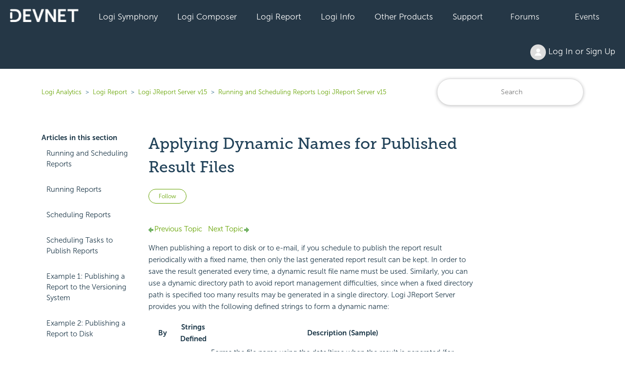

--- FILE ---
content_type: text/html; charset=utf-8
request_url: https://devnet.logianalytics.com/hc/en-us/articles/1500009674821-Applying-Dynamic-Names-for-Published-Result-Files
body_size: 11195
content:
<!DOCTYPE html>
<html dir="ltr" lang="en-US">
<head>
  <meta charset="utf-8" />
  <!-- v26880 -->


  <title>Applying Dynamic Names for Published Result Files &ndash; Logi Analytics</title>

  

  <meta name="description" content="Previous Topic    Next Topic Applying Dynamic Names for Published Result Files When publishing a report to disk or to e-mail, if you..." /><meta property="og:image" content="https://devnet.logianalytics.com/hc/theming_assets/01HZPJY33GH9R8J111G3J8CHH2" />
<meta property="og:type" content="website" />
<meta property="og:site_name" content="Logi Analytics" />
<meta property="og:title" content="Applying Dynamic Names for Published Result Files" />
<meta property="og:description" content="Previous Topic    Next Topic
Applying Dynamic Names for Published Result Files
When publishing a report to disk or to e-mail, if you schedule to publish the report result periodically with a fixed ..." />
<meta property="og:url" content="https://devnet.logianalytics.com/hc/en-us/articles/1500009674821-Applying-Dynamic-Names-for-Published-Result-Files" />
<link rel="canonical" href="https://devnet.logianalytics.com/hc/en-us/articles/1500009674821-Applying-Dynamic-Names-for-Published-Result-Files">
<link rel="alternate" hreflang="en-us" href="https://devnet.logianalytics.com/hc/en-us/articles/1500009674821-Applying-Dynamic-Names-for-Published-Result-Files">
<link rel="alternate" hreflang="x-default" href="https://devnet.logianalytics.com/hc/en-us/articles/1500009674821-Applying-Dynamic-Names-for-Published-Result-Files">

  <link rel="stylesheet" href="//static.zdassets.com/hc/assets/application-f34d73e002337ab267a13449ad9d7955.css" media="all" id="stylesheet" />
  <link rel="stylesheet" type="text/css" href="/hc/theming_assets/9425527/360003087873/style.css?digest=37079232035863">

  <link rel="icon" type="image/x-icon" href="/hc/theming_assets/01HZPJY37T4SCGDZF59T2TFNXW">

    

  <meta content="width=device-width, initial-scale=1.0" name="viewport" />
<style>.article-body h1 {display: none} </style>

  
</head>
<body class="community-enabled">
  
  
  

  


<section id="main">

<a class="skip-navigation" tabindex="1" href="#main-content">Skip to main content</a>
  <div class="sticky">
  <div class="nav-devnet-container">
    <div class="nav-devnet" id="devnet-navigation">        
      <a style="background-color: #253746 !important;padding-left:20px;" href="https://devnet.logianalytics.com/hc/en-us" rel="home"><img class="" src="/hc/theming_assets/01HZPJY2ME82HR6MD7WGNYJQRT" /></a>
      <div class="dd-devnet">
        <button class="btn-devnet">Logi Symphony</button>
        <div class="dd-devnet-content">
          <a href="https://devnet.logianalytics.com/hc/en-us/articles/24865030737431-Logi-Symphony-Documentation" role="menuitem">Documentation</a> 
          <a href="https://logi-symphony-v25.insightsoftware.com/hc/en-us/articles/34939541413389" role="menuitem">Getting Started</a>
          <a href="https://playground.logi-symphony.com/" role="menuitem">Symphony Playground</a> 
        </div>
      </div> 
      <div class="dd-devnet">
        <button class="btn-devnet">Logi Composer</button>
        <div class="dd-devnet-content">
          <a href="https://devnet.logianalytics.com/hc/en-us/categories/1500001229801-Logi-Composer" role="menuitem">Documentation</a>
          <a href="https://logi-composer-v25.insightsoftware.com/hc/en-us/articles/34932993356685" role="menuitem">Getting Started</a>
          <a href="https://devnet.logianalytics.com/hc/en-us/sections/1500002172242-Knowledge-Base" role="menuitem">Knowledge Base</a>
          <a href="https://devnet.logianalytics.com/hc/en-us/community/topics/360001912433-Logi-Composer-Zoomdata-" role="menuitem">Forums</a>
          <a href="https://playground.logi-symphony.com/" role="menuitem">Symphony Playground</a> 
        </div>
      </div> 
      <div class="dd-devnet">
        <button class="btn-devnet">Logi Report</button> 
        <div class="dd-devnet-content">
          <a href="https://devnet.logianalytics.com/hc/en-us/categories/1500001227442-Logi-Report" role="menuitem">Documentation</a>
          <a href="https://docs-report.zendesk.com/hc/en-us/articles/35511255914765" role="menuitem">Getting Started</a>
          <a href="https://devnet.logianalytics.com/hc/en-us/sections/1500002172302-Knowledge-Base" role="menuitem">Knowledge Base</a>
          <a href="https://devnet.logianalytics.com/hc/en-us/community/topics/360001874414-Logi-Report" role="menuitem">Forums</a>
          <a href="https://reportkbase.logianalytics.com/v23.1/api/index.html" role="menuitem">Logi Report API Doc</a>
        </div>
      </div> 
 <div class="dd-devnet">
        <button class="btn-devnet">Logi Info</button>
        <div class="dd-devnet-content">
          <a href="https://devnet.logianalytics.com/hc/en-us/categories/1500001229761" role="menuitem">Documentation</a>
          <a href="https://docs-info.zendesk.com/hc/en-us/sections/24827794379533-Logi-Info-v24" role="menuitem">Getting Started</a>
          <a href="https://devnet.logianalytics.com/hc/en-us/sections/1500002172322-Knowledge-Base" role="menuitem">Knowledge Base</a>
          <a href="https://devnet.logianalytics.com/hc/en-us/community/topics/360001874374-Logi-Info" role="menuitem">Forums</a>
          <a href="https://sampleapps.logianalytics.com/LambdaExV2/rdPage.aspx?rdReport=GettingStarted" role="menuitem">Logi Info Sample Center</a>
          <a href="#" id="clm-upgrade-advisor" role="menuitem">Logi Info Upgrade Advisor</a>
        </div>
      </div> 
			<div class="dd-devnet">
        <button class="btn-devnet">Other Products</button>
          <div class="dd-devnet-content">
            <a href="https://www.dundas.com/support/" target="_blank" role="menuitem">Dundas BI</a>
      
            <a href="https://devnet.logianalytics.com/hc/en-us/categories/4408540895767-Izenda" role="menuitem">Izenda</a>
      
            
          <a href="https://devnet.logianalytics.com/hc/en-us/categories/4547084480919" role="menuitem">Exago</a>
        </div>
      </div>
      <div class="dd-devnet">
        <button class="btn-devnet">Support</button>
        <div class="dd-devnet-content">
          <a href="https://support.central.insightsoftware.com/s/contactsupport" id="hdr-submit-ticket" role="menuitem">Submit a Ticket Request</a>
          <a href="https://support.central.insightsoftware.com/s/case/Case/Default" id="hdr-view-tickets" role="menuitem">View Support Tickets</a>
          <a href="#" id="clm-license-manager" role="menuitem">License Manager</a>
          <a href="https://clm.logianalytics.com/rdPage.aspx?=Product Download" id="clm-product-downloads" role="menuitem">Product Download</a>         
        </div> 
      </div>
	  <div class="dd-devnet">
        <button class="btn-devnet"><a href="https://devnet.logianalytics.com/hc/en-us/community/topics">Forums</a></button>
      </div>
      <div class="dd-devnet">
        <button class="btn-devnet"><a href="https://devnet.logianalytics.com/hc/en-us/sections/1500002145382-Events">Events</a></button>
      </div>
      <div class="dd-devnet btn-login">
        <button class= "btn-devnet" aria-haspopup="true"><img class="user-avatar" alt="" data-user-avatar="true" src="https://assets.zendesk.com/hc/assets/default_avatar.png" /> Log In or Sign Up </button>
        <div class="dd-devnet-content" role="menu">
          
            <a rel="nofollow" data-auth-action="signin" title="Opens a dialog" role="button" href="/hc/en-us/signin?return_to=https%3A%2F%2Fdevnet.logianalytics.com%2Fhc%2Fen-us%2Farticles%2F1500009674821-Applying-Dynamic-Names-for-Published-Result-Files">
              Sign in
            </a>
            
        </div> 
      </div>
      <!-- #site-navigation -->
      <a href="javascript:void(0);" style="font-size:15px;color:#ffffff;" class="icon" onclick="jsDevnetNavResp()">&#9776;</a>
    </div> <!-- end nav-devnet -->
  </div> <!-- end nav-devnet-container -->
</div> <!-- end sticky -->
  


  <main role="main">
    <div class="container-divider"></div>
<div class="container">
  <nav class="sub-nav">
    <ol class="breadcrumbs">
  
    <li title="Logi Analytics">
      
        <a href="/hc/en-us">Logi Analytics</a>
      
    </li>
  
    <li title="Logi Report">
      
        <a href="/hc/en-us/categories/1500001227442-Logi-Report">Logi Report</a>
      
    </li>
  
    <li title="Logi JReport Server v15">
      
        <a href="/hc/en-us/sections/4403542294679-Logi-JReport-Server-v15">Logi JReport Server v15</a>
      
    </li>
  
    <li title="Running and Scheduling Reports Logi JReport Server v15">
      
        <a href="/hc/en-us/sections/4403542299159-Running-and-Scheduling-Reports-Logi-JReport-Server-v15">Running and Scheduling Reports Logi JReport Server v15</a>
      
    </li>
  
</ol>

    <div class="search-container">
      <form role="search" class="search" data-search="" action="/hc/en-us/search" accept-charset="UTF-8" method="get"><input type="hidden" name="utf8" value="&#x2713;" autocomplete="off" /><input type="hidden" name="category" id="category" value="1500001227442" autocomplete="off" />
<input type="search" name="query" id="query" placeholder="Search" aria-label="Search" /></form>
    </div>
  </nav>
  <div class="article-container" id="article-container">
    <aside class="article-sidebar" aria-labelledby="section-articles-title">
      
        <div class="collapsible-sidebar">
          <button type="button" class="collapsible-sidebar-toggle" aria-labelledby="section-articles-title" aria-expanded="false">
            <svg xmlns="http://www.w3.org/2000/svg" width="20" height="20" focusable="false" viewBox="0 0 12 12" aria-hidden="true" class="collapsible-sidebar-toggle-icon chevron-icon">
              <path fill="none" stroke="currentColor" stroke-linecap="round" d="M3 4.5l2.6 2.6c.2.2.5.2.7 0L9 4.5"/>
            </svg>
            <svg xmlns="http://www.w3.org/2000/svg" width="20" height="20" focusable="false" viewBox="0 0 12 12" aria-hidden="true" class="collapsible-sidebar-toggle-icon x-icon">
              <path stroke="currentColor" stroke-linecap="round" d="M3 9l6-6m0 6L3 3"/>
            </svg>
          </button>
          <span id="section-articles-title" class="collapsible-sidebar-title sidenav-title">
            Articles in this section
          </span>
          <div class="collapsible-sidebar-body">
            <ul>
              
                <li>
                  <a href="/hc/en-us/articles/1500009649862-Running-and-Scheduling-Reports" class="sidenav-item ">Running and Scheduling Reports</a>
                </li>
              
                <li>
                  <a href="/hc/en-us/articles/1500009674661-Running-Reports" class="sidenav-item ">Running Reports</a>
                </li>
              
                <li>
                  <a href="/hc/en-us/articles/1500009674681-Scheduling-Reports" class="sidenav-item ">Scheduling Reports</a>
                </li>
              
                <li>
                  <a href="/hc/en-us/articles/1500009649902-Scheduling-Tasks-to-Publish-Reports" class="sidenav-item ">Scheduling Tasks to Publish Reports</a>
                </li>
              
                <li>
                  <a href="/hc/en-us/articles/1500009674781-Example-1-Publishing-a-Report-to-the-Versioning-System" class="sidenav-item ">Example 1: Publishing a Report to the Versioning System</a>
                </li>
              
                <li>
                  <a href="/hc/en-us/articles/1500009649922-Example-2-Publishing-a-Report-to-Disk" class="sidenav-item ">Example 2: Publishing a Report to Disk </a>
                </li>
              
                <li>
                  <a href="/hc/en-us/articles/1500009674761-Example-3-Publishing-a-Report-to-E-mail" class="sidenav-item ">Example 3: Publishing a Report to E-mail</a>
                </li>
              
                <li>
                  <a href="/hc/en-us/articles/1500009649942-Example-4-Publishing-a-Report-to-Printer" class="sidenav-item ">Example 4: Publishing a Report to Printer</a>
                </li>
              
                <li>
                  <a href="/hc/en-us/articles/1500009674721-Example-5-Publishing-a-Report-to-Fax" class="sidenav-item ">Example 5: Publishing a Report to Fax</a>
                </li>
              
                <li>
                  <a href="/hc/en-us/articles/1500009674741-Example-6-Publishing-a-Report-to-an-FTP-Site" class="sidenav-item ">Example 6: Publishing a Report to an FTP Site</a>
                </li>
              
            </ul>
 						
							<a href="/hc/en-us/articles/1500009674821-Applying-Dynamic-Names-for-Published-Result-Files" class="sidenav-item" title="Applying Dynamic Names for Published Result Files">Applying Dynamic Names for Published Result Files</a>
						             
          </div>
        </div>
      
    </aside>

    <article id="main-content" class="article">
      <header class="article-header">
        <h1 title="Applying Dynamic Names for Published Result Files" class="article-title">
          Applying Dynamic Names for Published Result Files
          
        </h1>
        
        <div class="article-author">
          <div class="article-meta">
            <ul class="meta-group">
              
              	<li class="meta-data">Updated</li>
                <li class="meta-data"><time datetime="2021-07-24T19:29:53Z" title="2021-07-24T19:29:53Z" data-datetime="relative">July 24, 2021 19:29</time></li>
              
            </ul>
          </div>
        </div>

        
          <div class="article-subscribe"><div data-helper="subscribe" data-json="{&quot;item&quot;:&quot;article&quot;,&quot;url&quot;:&quot;/hc/en-us/articles/1500009674821-Applying-Dynamic-Names-for-Published-Result-Files/subscription.json&quot;,&quot;follow_label&quot;:&quot;Follow&quot;,&quot;unfollow_label&quot;:&quot;Unfollow&quot;,&quot;following_label&quot;:&quot;Following&quot;,&quot;can_subscribe&quot;:true,&quot;is_subscribed&quot;:false}"></div></div>
        
      </header>

      <section class="article-info">
        <div class="article-content">
          <div class="article-body"><a name="top"></a><div class="logi-topics"><div role="main" id="mc-main-content"><p><a href="https://devnet.logianalytics.com/hc/en-us/articles/1500009674701-Scheduling-a-Task-Containing-a-Bursting-Report"><span class="pagenav-pre"><img src="https://devnet.logianalytics.com/hc/article_attachments/4404920354071/back.png" alt="Back">Previous Topic</span></a>&nbsp;&nbsp;<a href="https://devnet.logianalytics.com/hc/en-us/articles/1500009674841-Viewing-Scheduled-Report-Results"><span class="pagenav-nxt">  Next Topic<img src="https://devnet.logianalytics.com/hc/article_attachments/4404920354327/forward.png" alt="Next"></span></a></p><h1>Applying Dynamic Names for Published Result Files</h1><p>When publishing a report to disk or to e-mail, if you schedule to publish the report result periodically with a fixed name, then only the last generated report result can be kept. In order to save the result generated every time, a dynamic result file name must be used. Similarly, you can use a dynamic directory path to avoid report management difficulties, since when a fixed directory path is specified too many results may be generated in a single directory. Logi JReport Server provides you with the following defined strings to form a dynamic name:</p><table border="0" class="tab"><tbody><tr><th id="">By</th><th id="">Strings Defined</th><th id="">Description (Sample)</th></tr><tr><td class="optdesc">Time</td><td class="optdesc"></td><td class="optdesc">Forms the file name using the date/time when the result is generated (for example, 2006-07-25, 00:00:00 AM).</td></tr><tr><td class="optdesc"></td><td class="optdesc">yyyy</td><td class="optdesc">Returns the year (for example, 2006).</td></tr><tr><td class="optdesc"></td><td class="optdesc">yy</td><td class="optdesc">Returns the year in short form (for example, 06).</td></tr><tr><td class="optdesc"></td><td class="optdesc">MM</td><td class="optdesc">Returns the month of the year, shown in number format (for example, 12).</td></tr><tr><td class="optdesc"></td><td class="optdesc">dd</td><td class="optdesc">Returns the day of the month, (for example, 25).</td></tr><tr><td class="optdesc"></td><td class="optdesc">hh</td><td class="optdesc">Returns the hour of the day (for example, 05). It is used for the 12-hour time.</td></tr><tr><td class="optdesc"></td><td class="optdesc">HH</td><td class="optdesc"> Returns the hour of the day (for example, 05). It is used for the 24-hour time. </td></tr><tr><td class="optdesc"></td><td class="optdesc">mm</td><td class="optdesc">Returns the minute of the hour (for example, 00).</td></tr><tr><td class="optdesc"></td><td class="optdesc">ss</td><td class="optdesc">Returns the second of the minute (for example, 00).</td></tr><tr><td class="optdesc"></td><td class="optdesc">m</td><td class="optdesc">Returns the AM/PM marker (for example, AM).</td></tr><tr><td class="optdesc">User</td><td class="optdesc"></td><td class="optdesc">Forms the file name using user name.</td></tr><tr><td class="optdesc"></td><td class="optdesc">name</td><td class="optdesc">Returns the name of the user who is currently logged onto the computer (for example, Mike).</td></tr><tr><td class="optdesc"></td><td class="optdesc">z</td><td class="optdesc">Returns the ordinal number (for example, 001.pdf, 002.pdf, 003.pdf).<br></td></tr><tr><td class="optdesc">System</td><td class="optdesc"></td><td class="optdesc">Forms the file name using the system variables.</td></tr><tr><td class="optdesc"></td><td class="optdesc">language</td><td class="optdesc">Returns local computer configuration language (for example, en).</td></tr><tr><td class="optdesc"></td><td class="optdesc">zone</td><td class="optdesc">Returns the system configuration time zone (for example, GMT-05.00).</td></tr><tr><td class="optdesc"></td><td class="optdesc">encoding</td><td class="optdesc">Returns the file encoding (for example, Cp1252).</td></tr><tr><td class="optdesc"></td><td class="optdesc">region</td><td class="optdesc">Returns the system configuration region (for example, US).</td></tr><tr><td class="optdesc">Logi JReport</td><td class="optdesc"></td><td class="optdesc"></td></tr><tr><td class="optdesc"></td><td class="optdesc">pathcat</td><td class="optdesc">Returns the catalog file name, with its path and extension (for example, path.SampleReports.cat).</td></tr><tr><td class="optdesc"></td><td class="optdesc">CAT</td><td class="optdesc">Returns the catalog file name, with its extension (for example, SampleReports.cat).</td></tr><tr><td class="optdesc"></td><td class="optdesc">cat</td><td class="optdesc">Returns the catalog file name, without its path and extension (for example, SampleReports).</td></tr><tr><td class="optdesc"></td><td class="optdesc">pathcls</td><td class="optdesc">Returns the report file name, with its full path (for example, catalog path and report path) and extension (for example, path1.path2.CustomerAnalysis.cls).</td></tr><tr><td class="optdesc"></td><td class="optdesc">CLS</td><td class="optdesc">Returns the report file name, with its extension (for example, CustomerAnalysis.cls).</td></tr><tr><td class="optdesc"></td><td class="optdesc">cls</td><td class="optdesc">Returns the report file name, without its extension and path (for example, CustomerAnalysis).</td></tr><tr><td class="optdesc"></td><td class="optdesc">sheet</td><td class="optdesc">Returns the report tab name in the report (for example, report1). However for formats such as .rst, .rsd, and .wst, the string "[sheet]" will be interpreted literally as "[sheet]" itself. </td></tr></tbody></table><p><strong>Naming Rules</strong></p><ul><li>The defined strings are case-sensitive.</li><li>Defined strings must be enclosed by square brackets ([ ]) which must appear in pairs, for example, [yyyy].
    <p>If the string is not a defined string but enclosed by square brackets, an error message will be shown. For example, if you use myHTMLResult_[yy]$[YYYY][MM]M[dd]D[ABCD] $name$cls[cls].html as the result file name, you will get an error message (Invalid file name), since ABCD is not defined, but appears in square brackets.</p></li><li>You should never use square brackets to enclose strings that are not defined in the above table. Strings that are not in square brackets will be directly used as (part of) the file name.</li><li>If you want the square brackets and the strings enclosed by them to appear in the file name exactly as they are, that is, not to be parsed as defined strings, you can add a dollar sign ($) before the string. For example, if the string is $[yyyy], the result file name will be [yyyy], instead of a specific year, such as 2006.
    <p>If you want to keep the dollar sign ($) together with the square brackets and the strings, you should add another dollar sign ($). For example, if the string is $$[m], the result file name will be $[m], and if the string is $$$$[m], the result file name will be $$$[m].</p></li><li>More than one defined string can be used in the dynamic result file name, except for the ordinal number (z), such as [m][name], [yyyy].[MM].[dd], [region][yy]. </li><li>Characters are permitted to be added between different defined strings. For example, if the string is [yy]Year[MM]Month, the result could be 02Year2thMonth.</li><li>The number of digits of the ordinal number is determined by the total number of "z"s. For example, zzz indicates 001, 002, and so on, and zz indicates 01, 02, and so on.</li></ul><p>Here are some examples of the dynamic result file name:</p><table border="0" class="tab"><tbody><tr><th>Sample Name </th><th id="">Result File Name</th></tr><tr><td>myTXTResult_[yyyy].[MM].[dd].[hh].[mm].[ss].txt</td><td>myTXTResult_2003.10.30.05.14.45.txt</td></tr><tr><td>myPDFResult_CT[zone][language][region]my$$[1].pdf</td><td>myPDFResult_CTGMT-05.00enUSmy$[1].pdf</td></tr><tr><td>myRSTResult_[pathcat][CLS].rst</td><td>myRSTResult_SampleReports.SampleReports.catCustomerAnalysis.cls.rst</td></tr><tr><td>myRSTResult_[zzz].rst</td><td>myRSTResult_001.rst, myRSTResult_002.rst, ...</td></tr><tr><td>myHTMLResult[cat]_[cls]_[zz].html</td><td>myHTMLResultSampleReports_CustomerAnalysis_01.html, myHTMLResultSampleReports_CustomerAnalysis_02.html,...</td></tr><tr><td>myHTMLResult_[yy]$[YYYY][MM]M[dd]D$name$cls[cls].html</td><td>myHTMLResult_02[YYYY]06M21D$name$clsCustomerAnalysis.html</td></tr></tbody></table><div class="note"><p><strong>Notes:</strong></p><ul><li>There are two differences between the naming rules of dynamic result file name and the dynamic directory name:
      <ul><li>String "z" is only supported in the naming result file, but not in the naming dynamic directory. For example, <code>C:\folder[zz]\folder</code> is incorrect because the sequence for directory is not supported.</li><li>"/" will be replaced by "." in the naming result file. However, for naming a dynamic directory, this rule does not apply.</li></ul></li><li>When you publish a report to e-mail, string "z" is not dynamic. For example, zzz only indicates 001 and zz only indicates 01.</li></ul></div><p><a href="#top" title="Click to go to the top"><img src="https://devnet.logianalytics.com/hc/article_attachments/4404920354583/totop.png">Back to top</a></p><p><a href="https://devnet.logianalytics.com/hc/en-us/articles/1500009674701-Scheduling-a-Task-Containing-a-Bursting-Report"><span class="pagenav-pre"><img src="https://devnet.logianalytics.com/hc/article_attachments/4404920354071/back.png" alt="Back">Previous Topic</span></a>&nbsp;&nbsp;<a href="https://devnet.logianalytics.com/hc/en-us/articles/1500009674841-Viewing-Scheduled-Report-Results"><span class="pagenav-nxt">  Next Topic<img src="https://devnet.logianalytics.com/hc/article_attachments/4404920354327/forward.png" alt="Next"></span></a></p></div></div></div>

          
        </div>
        
        <div class="article-relatives">
        
          <div data-recent-articles></div>
        
        
          
  <section class="related-articles">
    
      <h2 class="related-articles-title">Related articles</h2>
    
    <ul>
      
        <li>
          <a href="/hc/en-us/related/click?data=[base64]%3D--c85af2c705eea21e92323c965ab9f3192c08745b" rel="nofollow">Select Language Source Dialog Box Properties</a>
        </li>
      
        <li>
          <a href="/hc/en-us/related/click?data=[base64]%3D%3D--5b67cf5673c5a29817e279e00aed9c40fe21398d" rel="nofollow">Design/View Area</a>
        </li>
      
        <li>
          <a href="/hc/en-us/related/click?data=[base64]%3D%3D--f87943600220a1d457e0fcfce1022542b1352b3b" rel="nofollow">Dynamic Security</a>
        </li>
      
    </ul>
  </section>


        
      </div>       
        
      </section>
      
       <footer>
        <div class="article-footer">
          
            <div class="article-share">
  <ul class="share">
    <li>
      <a href="https://www.facebook.com/share.php?title=Applying+Dynamic+Names+for+Published+Result+Files&u=https%3A%2F%2Fdevnet.logianalytics.com%2Fhc%2Fen-us%2Farticles%2F1500009674821-Applying-Dynamic-Names-for-Published-Result-Files" class="share-facebook" aria-label="Facebook">
        <svg xmlns="http://www.w3.org/2000/svg" width="12" height="12" focusable="false" viewBox="0 0 12 12" aria-label="Share this page on Facebook">
          <path fill="currentColor" d="M6 0a6 6 0 01.813 11.945V7.63h1.552l.244-1.585H6.812v-.867c0-.658.214-1.242.827-1.242h.985V2.55c-.173-.024-.538-.075-1.23-.075-1.444 0-2.29.767-2.29 2.513v1.055H3.618v1.585h1.484v4.304A6.001 6.001 0 016 0z"/>
        </svg>
      </a>
    </li>
    <li>
      <a href="https://twitter.com/share?lang=en&text=Applying+Dynamic+Names+for+Published+Result+Files&url=https%3A%2F%2Fdevnet.logianalytics.com%2Fhc%2Fen-us%2Farticles%2F1500009674821-Applying-Dynamic-Names-for-Published-Result-Files" class="share-twitter" aria-label="X Corp">
        <svg xmlns="http://www.w3.org/2000/svg" width="12" height="12" focusable="false" viewBox="0 0 12 12" aria-label="Share this page on X Corp">
          <path fill="currentColor" d="M.0763914 0 3.60864 0 6.75369 4.49755 10.5303 0 11.6586 0 7.18498 5.11431 12 12 8.46775 12 5.18346 7.30333 1.12825 12 0 12 4.7531 6.6879z"/>
        </svg>
      </a>
    </li>
    <li>
      <a href="https://www.linkedin.com/shareArticle?mini=true&source=DevNet&title=Applying+Dynamic+Names+for+Published+Result+Files&url=https%3A%2F%2Fdevnet.logianalytics.com%2Fhc%2Fen-us%2Farticles%2F1500009674821-Applying-Dynamic-Names-for-Published-Result-Files" class="share-linkedin" aria-label="LinkedIn">
        <svg xmlns="http://www.w3.org/2000/svg" width="12" height="12" focusable="false" viewBox="0 0 12 12" aria-label="Share this page on LinkedIn">
          <path fill="currentColor" d="M10.8 0A1.2 1.2 0 0112 1.2v9.6a1.2 1.2 0 01-1.2 1.2H1.2A1.2 1.2 0 010 10.8V1.2A1.2 1.2 0 011.2 0h9.6zM8.09 4.356a1.87 1.87 0 00-1.598.792l-.085.133h-.024v-.783H4.676v5.727h1.778V7.392c0-.747.142-1.47 1.068-1.47.913 0 .925.854.925 1.518v2.785h1.778V7.084l-.005-.325c-.05-1.38-.456-2.403-2.13-2.403zm-4.531.142h-1.78v5.727h1.78V4.498zm-.89-2.846a1.032 1.032 0 100 2.064 1.032 1.032 0 000-2.064z"/>
        </svg>
      </a>
    </li>
  </ul>

</div>
          
          
            
          
        </div>       

        <div class="article-return-to-top">
          <a href="#article-container">
            Return to top
            <svg xmlns="http://www.w3.org/2000/svg" class="article-return-to-top-icon" width="20" height="20" focusable="false" viewBox="0 0 12 12" aria-hidden="true">
              <path fill="none" stroke="currentColor" stroke-linecap="round" d="M3 4.5l2.6 2.6c.2.2.5.2.7 0L9 4.5"/>
            </svg>
          </a>
        </div>
      </footer>     
      
    </article>
  </div>
</div>
<button onclick="topFunction()" id="btnBackToTop" title="Back to Top"><i class="arrow up"></i></button>
  </main>

  <footer class="site-footer">
	<div class="footer-top-wrap">
      <div class="container">
        <div class="row align-items-center no-gutters">
          <div class="social-wrap col-12 col-lg-8">
            <div class="row align-items-center">
              <div class="col-lg-2">
                <a href="https://www.logianalytics.com/" rel="home">
               <img src=/hc/theming_assets/01HZPJY1JGQBDBK1A2HNGN8EDN alt="Logi Analytics Logo" class="btn-logo-logi"/>
                </a>
              </div><!-- col-lg-2 -->

              <div class="footer-socials col-lg-10">
                <a href="https://www.linkedin.com/company/logianalytics/" target="_blank" rel="noopener">
                  <svg aria-labelledby="socialLinkedIn" aria-hidden="true" data-prefix="fab" data-icon="linkedin-in" class="" role="img" xmlns="http://www.w3.org/2000/svg" viewBox="0 0 448 512">
  			  		<title id="socialLinkedIn">Find Logi Analytics on LinkedIn</title>
					  <path fill="currentColor" d="M100.3 448H7.4V148.9h92.9V448zM53.8 108.1C24.1 108.1 0 83.5 0 53.8S24.1 0 53.8 0s53.8 24.1 53.8 53.8-24.1 54.3-53.8 54.3zM448 448h-92.7V302.4c0-34.7-.7-79.2-48.3-79.2-48.3 0-55.7 37.7-55.7 76.7V448h-92.8V148.9h89.1v40.8h1.3c12.4-23.5 42.7-48.3 87.9-48.3 94 0 111.3 61.9 111.3 142.3V448h-.1z"></path></svg>
                </a>
                <a href="https://twitter.com/logianalytics" target="_blank" rel="noopener">
                  <svg aria-labelledby="socialTwitter" aria-hidden="true" data-prefix="fab" data-icon="twitter" class="" role="img" xmlns="http://www.w3.org/2000/svg" viewBox="0 0 512 512">
					  <title id="socialTwitter">Find Logi Analytics on Twitter</title>
					  <path fill="currentColor" d="M459.37 151.716c.325 4.548.325 9.097.325 13.645 0 138.72-105.583 298.558-298.558 298.558-59.452 0-114.68-17.219-161.137-47.106 8.447.974 16.568 1.299 25.34 1.299 49.055 0 94.213-16.568 130.274-44.832-46.132-.975-84.792-31.188-98.112-72.772 6.498.974 12.995 1.624 19.818 1.624 9.421 0 18.843-1.3 27.614-3.573-48.081-9.747-84.143-51.98-84.143-102.985v-1.299c13.969 7.797 30.214 12.67 47.431 13.319-28.264-18.843-46.781-51.005-46.781-87.391 0-19.492 5.197-37.36 14.294-52.954 51.655 63.675 129.3 105.258 216.365 109.807-1.624-7.797-2.599-15.918-2.599-24.04 0-57.828 46.782-104.934 104.934-104.934 30.213 0 57.502 12.67 76.67 33.137 23.715-4.548 46.456-13.32 66.599-25.34-7.798 24.366-24.366 44.833-46.132 57.827 21.117-2.273 41.584-8.122 60.426-16.243-14.292 20.791-32.161 39.308-52.628 54.253z"></path></svg>
                </a>
                <a href="https://www.facebook.com/LogiAnalytics" target="_blank" rel="noopener">
                  <svg aria-labelledby="socialFacebook" aria-hidden="true" data-prefix="fab" data-icon="facebook-f" class="" role="img" xmlns="http://www.w3.org/2000/svg" viewBox="0 0 264 512">
					  <title id="socialFacebook">Find Logi Analytics on Facebook</title>
					  <path fill="currentColor" d="M76.7 512V283H0v-91h76.7v-71.7C76.7 42.4 124.3 0 193.8 0c33.3 0 61.9 2.5 70.2 3.6V85h-48.2c-37.8 0-45.1 18-45.1 44.3V192H256l-11.7 91h-73.6v229"></path></svg>
                </a>
                <a href="https://www.youtube.com/c/LogiAnalyticsSoftware" target="_blank" rel="noopener">
                  <svg aria-labelledby="socialYouTube" aria-hidden="true" data-prefix="fab" data-icon="youtube" class="" role="img" xmlns="http://www.w3.org/2000/svg" viewBox="0 0 576 512">
 				  	  <title id="socialYouTube">Find Logi Analytics on YouTube</title>
					  <path fill="currentColor" d="M549.655 124.083c-6.281-23.65-24.787-42.276-48.284-48.597C458.781 64 288 64 288 64S117.22 64 74.629 75.486c-23.497 6.322-42.003 24.947-48.284 48.597-11.412 42.867-11.412 132.305-11.412 132.305s0 89.438 11.412 132.305c6.281 23.65 24.787 41.5 48.284 47.821C117.22 448 288 448 288 448s170.78 0 213.371-11.486c23.497-6.321 42.003-24.171 48.284-47.821 11.412-42.867 11.412-132.305 11.412-132.305s0-89.438-11.412-132.305zm-317.51 213.508V175.185l142.739 81.205-142.739 81.201z"></path></svg>
                </a>
              </div><!-- footer-socials col-lg-10 -->

             </div><!-- row -->
          </div><!--social-wrap -->

          <div class="col-12 col-lg-4">
            <div class="footer_phone">
              <span>Call: <a href="tel:1-888.564-4965">1-888-564-4965</a></span>
              <span>Email: <a href="mailto:salesteam@logianalytics.com">salesteam@logianalytics.com</a></span>
            </div><!-- footer_phone -->
          </div><!-- col-lg-4 -->

        </div><!-- row -->
      </div><!-- container -->
    </div><!-- footer-top-wrap -->


	<div class="footer-wrap" style="display:none">
      <div class="container">
		<div class="row">
          <div class="col">
            <div class="footer-box">
              <h3>Product</h3>
				<ul>
          <li><a href="https://devnet.logianalytics.com/hc/en-us/articles/24865030737431-Logi-Symphony-Documentation/" target="_self">Logi Symphony</a></li>
					<li><a href="https://www.logianalytics.com/logi-composer/" target="_self">Logi Composer</a></li>
					<li><a href="https://www.logianalytics.com/jreport/" target="_self">Logi Report</a></li>
					<li><a href="https://www.logianalytics.com/analytics-platform/" target="_self">Logi Info</a></li>
					<!--<li><a href="https://www.logianalytics.com/predict" target="_self">Logi Predict</a></li>-->
					<li><a href="https://logianalytics.com/demo/logi-bi-platform-demo/">Demo</a></li>
				</ul>
            </div><!-- footer-box -->
          </div><!-- col -->
          <div class="col">
            <div class="footer-box">
              <h3>Why Logi</h3>
				<ul>
					<li><a href="https://www.logianalytics.com/embedded-analytics/" target="_self">Analytics Expertise</a></li>
					<li><a href="https://www.logianalytics.com/control/" target="_self">You're in Control</a></li>
					<li><a href="https://www.logianalytics.com/deployment/" target="_self">Works With Your Stack</a></li>
				</ul>
            </div><!-- footer-box -->
          </div><!-- col -->
          <div class="col">
            <div class="footer-box">
              <h3>Resources</h3>
				<ul>
					<li><a href="https://www.logianalytics.com/visual-gallery/" target="_self">Visual Gallery</a></li>
					<li><a href="https://www.logianalytics.com/research-library/" target="_self">Research Library</a></li>
					<li><a href="https://www.logianalytics.com/case-studies/" target="_self">Case Studies</a></li>
					<li><a href="https://www.logianalytics.com/customer-stories/" target="_self">Customer Stories</a></li>
					<li><a href="https://www.logianalytics.com/webinars-events/" target="_self">Webinar &amp; Events</a></li>
					<li><a href="https://www.logianalytics.com/resources/bi-encyclopedia/" target="_self">BI Encyclopedia</a></li>
				</ul>
            </div><!-- footer-box -->
          </div><!-- col -->
          <div class="col">
            <div class="footer-box">
              <h3>Tools</h3>
				<ul>                                  
					<li><a href="https://devnet.logianalytics.com/hc/en-us/categories/1500001229801-Logi-Composer" target="_blank">Logi Composer</a></li>
					<li><a href="https://devnet.logianalytics.com/hc/en-us/categories/1500001227442-Logi-Report" target="_blank">Logi Report</a></li>
					<li><a href="https://devnet.logianalytics.com/hc/en-us/categories/1500001229761-Logi-Info" target="_blank">Logi Info</a></li>
				</ul>
            </div><!-- footer-box -->
          </div><!-- col -->
          <div class="col">
            <div class="footer-box">
              <h3>Company</h3>
				<ul>
					<li><a href="https://www.logianalytics.com/company/" target="_self">About Us</a></li>
					<li><a href="https://www.logianalytics.com/company/careers/" target="_self">Careers</a></li>
					<li><a href="https://www.logianalytics.com/company/leadership/" target="_self">Leadership</a></li>
					<li><a href="https://www.logianalytics.com/blog/" target="_self">Blog</a></li>
					<li><a href="https://www.logianalytics.com/partners/" target="_self">Partners</a></li>
					<li><a href="https://www.logianalytics.com/company/news/" target="_self">News</a></li>
				</ul>
            </div><!-- footer-box -->
          </div><!-- col -->
	  </div><!-- row -->
	<div class="row">
		<div class="col">
			<div class="footer-box">
			<h3>Community</h3>
				<ul>
					<li><a href="https://devnet.logianalytics.com/" target="_blank">Developer Network</a></li>
					<li><a href="https://devnet.logianalytics.com/hc/en-us/community/topics" target="_blank">Forums</a></li>
				</ul>
			</div><!-- footer-box -->
	</div><!-- col -->
	  <div class="col">
		<div class="footer-box">
		  <h3>Support</h3>
		  <ul>
			<li><a href="https://devnet.logianalytics.com/hc/en-us/requests/new" id="ftr-submit-ticket" target="_blank">Submit a Support Case</a></li>
			<li><a href="https://clm.logianalytics.com/rdPage.aspx?rdReport=LicenseManager" target="_blank">Manage Your Licenses</a></li>
			<li><a href="https://clm.logianalytics.com/rdPage.aspx?rdReport=ProductDownloads" target="_blank">Download the Product</a></li>
			<li><a href="https://www.logianalytics.com/professional-services-offerings/" target="_self">Work with a Consultant</a></li>
			<li><a href="https://www.logianalytics.com/logi-analytics-training/" target="_self">Video Training</a></li>
		  </ul>
		</div><!-- footer-box -->
	  </div><!-- col -->
        <div class="col-7">
          <div class="footer-box contact">
            <h3>Contact</h3>
            <div class="row">
              <div class="contact-box col">
                <span>United States</span>
                7900 Westpark Drive Suite
                A500 McLean, VA 22102
                <a href="tel:1-888-564-4965">1-888-564-4965</a>
                <a href="mailto:salesteam@logianalytics.com">salesteam@logianalytics.com</a>
              </div><!-- contact-box -->
              <div class="contact-box col">
                <span>United Kingdom</span>
                Scott House, Suite 3.10
                The Concourse Waterloo Station, SE1 7LY
                <a href="tel:020 3103 0306">020 3103 0306</a>
                <a href="mailto:emea_sales@logianalytics.com">emea_sales@logianalytics.com</a>
              </div><!-- contact-box -->
              <div class="contact-box col">                
                <span>Ireland</span>
                20 Harcourt Street Suite 10
                Dublin D02 H364
                <a href="tel:353 1 400 7506">353 1 400 7506</a>
              </div><!-- contact-box -->
            </div><!-- row -->
          </div><!-- footer-box contact -->
        </div><!-- col-7 -->
		</div>
    </div>
	</div>
    <div class="copyright">
      <p>Logi Analytics Confidential & Proprietary | Copyright <?php echo date("Y"); ?>  Logi Analytics  <a href="https://www.logianalytics.com/terms/"> | Legal</a> | <a href="https://www.logianalytics.com/privacy/">Privacy Policy</a> | <a href="https://www.logianalytics.com/sitemap/">Site Map</a>
    </div><!-- copyright -->
 
<!-- ^^^^^^^^^^^^^^^^^^^^^^^^^^^^^^^^^ here -->
   

  
</footer>





  <!-- / -->

  
  <script src="//static.zdassets.com/hc/assets/en-us.bbb3d4d87d0b571a9a1b.js"></script>
  

  <script type="text/javascript">
  /*

    Greetings sourcecode lurker!

    This is for internal Zendesk and legacy usage,
    we don't support or guarantee any of these values
    so please don't build stuff on top of them.

  */

  HelpCenter = {};
  HelpCenter.account = {"subdomain":"logianalytics","environment":"production","name":"DevNet"};
  HelpCenter.user = {"identifier":"da39a3ee5e6b4b0d3255bfef95601890afd80709","email":null,"name":"","role":"anonymous","avatar_url":"https://assets.zendesk.com/hc/assets/default_avatar.png","is_admin":false,"organizations":[],"groups":[]};
  HelpCenter.internal = {"asset_url":"//static.zdassets.com/hc/assets/","web_widget_asset_composer_url":"https://static.zdassets.com/ekr/snippet.js","current_session":{"locale":"en-us","csrf_token":null,"shared_csrf_token":null},"usage_tracking":{"event":"article_viewed","data":"[base64]--dd63e72b4d67c3dfe78b67f15e5d85c3652cec32","url":"https://devnet.logianalytics.com/hc/activity"},"current_record_id":"1500009674821","current_record_url":"/hc/en-us/articles/1500009674821-Applying-Dynamic-Names-for-Published-Result-Files","current_record_title":"Applying Dynamic Names for Published Result Files","current_text_direction":"ltr","current_brand_id":360003087873,"current_brand_name":"DevNet","current_brand_url":"https://logianalytics.zendesk.com","current_brand_active":true,"current_path":"/hc/en-us/articles/1500009674821-Applying-Dynamic-Names-for-Published-Result-Files","show_autocomplete_breadcrumbs":true,"user_info_changing_enabled":false,"has_user_profiles_enabled":true,"has_end_user_attachments":true,"user_aliases_enabled":true,"has_anonymous_kb_voting":true,"has_multi_language_help_center":true,"show_at_mentions":true,"embeddables_config":{"embeddables_web_widget":false,"embeddables_help_center_auth_enabled":false,"embeddables_connect_ipms":false},"answer_bot_subdomain":"static","gather_plan_state":"subscribed","has_article_verification":true,"has_gather":true,"has_ckeditor":false,"has_community_enabled":true,"has_community_badges":true,"has_community_post_content_tagging":false,"has_gather_content_tags":true,"has_guide_content_tags":true,"has_user_segments":true,"has_answer_bot_web_form_enabled":false,"has_garden_modals":false,"theming_cookie_key":"hc-da39a3ee5e6b4b0d3255bfef95601890afd80709-2-preview","is_preview":false,"has_search_settings_in_plan":true,"theming_api_version":2,"theming_settings":{"brand_color":"rgba(101, 163, 0, 1)","brand_text_color":"#FFFFFF","text_color":"rgba(29, 56, 73, 1)","link_color":"rgba(101, 163, 0, 1)","background_color":"rgba(255, 255, 255, 1)","heading_font":"-apple-system, BlinkMacSystemFont, 'Segoe UI', Helvetica, Arial, sans-serif","text_font":"-apple-system, BlinkMacSystemFont, 'Segoe UI', Helvetica, Arial, sans-serif","logo":"/hc/theming_assets/01HZPJY33GH9R8J111G3J8CHH2","favicon":"/hc/theming_assets/01HZPJY37T4SCGDZF59T2TFNXW","homepage_background_image":"/hc/theming_assets/01HZPJY3EB6WWYRAYDNJAHMDZ1","community_background_image":"/hc/theming_assets/01HZPJY3KZ51FVXNKPW2ZZ9R15","community_image":"/hc/theming_assets/01HZPJY3SN7SASEB78K5PY3T9Q","instant_search":true,"scoped_kb_search":true,"scoped_community_search":true,"show_recent_activity":false,"show_articles_in_section":true,"show_article_author":true,"show_article_comments":true,"show_follow_article":true,"show_recently_viewed_articles":true,"show_related_articles":true,"show_article_sharing":true,"show_follow_section":true,"show_follow_post":true,"show_post_sharing":true,"show_follow_topic":true},"has_pci_credit_card_custom_field":false,"help_center_restricted":false,"is_assuming_someone_else":false,"flash_messages":[],"user_photo_editing_enabled":true,"user_preferred_locale":"en-us","base_locale":"en-us","login_url":"https://logianalytics.zendesk.com/access?brand_id=360003087873\u0026return_to=https%3A%2F%2Fdevnet.logianalytics.com%2Fhc%2Fen-us%2Farticles%2F1500009674821-Applying-Dynamic-Names-for-Published-Result-Files","has_alternate_templates":true,"has_custom_statuses_enabled":true,"has_hc_generative_answers_setting_enabled":true,"has_generative_search_with_zgpt_enabled":false,"has_suggested_initial_questions_enabled":false,"has_guide_service_catalog":false,"has_service_catalog_search_poc":false,"has_service_catalog_itam":false,"has_csat_reverse_2_scale_in_mobile":false,"has_knowledge_navigation":false,"has_unified_navigation":false,"has_unified_navigation_eap_access":true,"has_csat_bet365_branding":false,"version":"v26880","dev_mode":false};
</script>

  
  
  <script src="//static.zdassets.com/hc/assets/hc_enduser-9d4172d9b2efbb6d87e4b5da3258eefa.js"></script>
  <script type="text/javascript" src="/hc/theming_assets/9425527/360003087873/script.js?digest=37079232035863"></script>
  
</body>
</html>